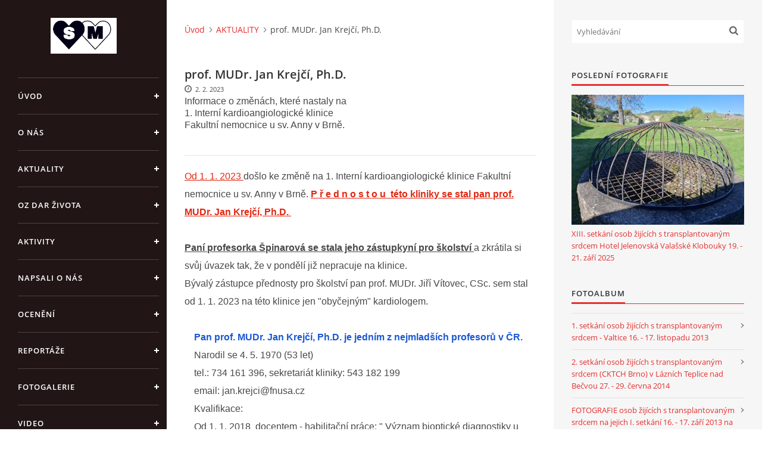

--- FILE ---
content_type: text/html; charset=UTF-8
request_url: https://www.spolekmarketa.cz/clanky/aktuality/prof.-mudr.-jan-krejci--ph.d..html
body_size: 6534
content:
<?xml version="1.0" encoding="utf-8"?>
<!DOCTYPE html PUBLIC "-//W3C//DTD XHTML 1.0 Transitional//EN" "http://www.w3.org/TR/xhtml1/DTD/xhtml1-transitional.dtd">
<html lang="cs" xml:lang="cs" xmlns="http://www.w3.org/1999/xhtml" xmlns:fb="http://ogp.me/ns/fb#">

<head>

    <meta http-equiv="content-type" content="text/html; charset=utf-8" />
    <meta name="description" content="Jedná se o stránky zájmového sdružení, které vytváří podmínky pro podporu transplantační medicíny." />
    <meta name="keywords" content="transplantace,srdce,spolek,markéta" />
    <meta name="robots" content="all,follow" />
    <meta name="author" content="www.spolekmarketa.cz" />
    <meta name="viewport" content="width=device-width, initial-scale=1">
    <link href="/rss/articles/data.xml" rel="alternate" type="application/rss+xml" title="Všechny příspěvky" /><link href="/rss/articles/photos.xml" rel="alternate" type="application/rss+xml" title="Fotografie" /><link href="/rss/articles/comments.xml" rel="alternate" type="application/rss+xml" title="Komentáře" />
    <title>
        SPOLEK MARKÉTA , z.s. - AKTUALITY - prof. MUDr. Jan Krejčí, Ph.D.
    </title>
    <link rel="stylesheet" href="https://s3a.estranky.cz/css/d1000000390.css?nc=1549181878" type="text/css" /><style type="text/css">#header .inner_frame {
background-image: url('/img/ulogo.11.jpeg');
}</style><style type="text/css">#nav-column #logo a { background-image: url('/img/picture/162/%3Adesign%3Alogofirms%3A1000000390%3Alogo.jpg');}</style>
<link rel="stylesheet" href="//code.jquery.com/ui/1.12.1/themes/base/jquery-ui.css">
<script src="//code.jquery.com/jquery-1.12.4.js"></script>
<script src="//code.jquery.com/ui/1.12.1/jquery-ui.js"></script>
<script type="text/javascript" src="https://s3c.estranky.cz/js/ui.js?nc=1" id="index_script" ></script><meta property="og:title" content="prof. MUDr. Jan Krejčí, Ph.D." />
<meta property="og:type" content="article" />
<meta property="og:url" content="https://www.spolekmarketa.cz/clanky/aktuality/prof.-mudr.-jan-krejci--ph.d..html" />
<meta property="og:image" content="https://www004.estranky.cz/resources/estranky.cz/global/img/logo-est.jpg" />
<meta property="og:site_name" content="SPOLEK MARKÉTA , z.s." />
<meta property="og:description" content="Informace o změnách, které nastaly na 1. Interní kardioangiologické klinice Fakultní nemocnice u sv...." />
			<script type="text/javascript">
				dataLayer = [{
					'subscription': 'true',
				}];
			</script>
			

    <script>
        function toggleMenu(){
            var cw = document.getElementById('column-wrap');
            var b = document.getElementById('menu-button');
            cw.classList.toggle('menu-open');
            b.classList.toggle('menu-open');
        }
    </script>
</head>
<body class="">
<!-- Wrapping the whole page, may have fixed or fluid width -->
<div id="whole-page">

    

    <!-- Because of the matter of accessibility (text browsers,
    voice readers) we include a link leading to the page content and
    navigation } you'll probably want to hide them using display: none
    in your stylesheet -->

    <a href="#articles" class="accessibility-links">Jdi na obsah</a>
    <a href="#navigation" class="accessibility-links">Jdi na menu</a>

    <!-- We'll fill the document using horizontal rules thus separating
    the logical chunks of the document apart -->
    <hr />

    

    <!-- Wrapping the document's visible part -->
    <div id="document">
        <div id="in-document">


            <div id="column-wrap">
                <div id="nav-column">
                    <div id="logo">
                        <a href="/"></a>
                    </div>
                    <button type="button" class="navbar-toggle" onclick="toggleMenu()" id="menu-button"></button>
                    <div class="nav-scroll">
                        <div class="nav-scroll-wrap">
                            <!-- Such navigation allows both horizontal and vertical rendering -->
<div id="navigation">
    <div class="inner_frame">
        <h2>Menu
            <span id="nav-decoration" class="decoration"></span>
        </h2>
        <nav>
            <menu class="menu-type-none">
                <li class="">
  <a href="/">Úvod</a>
     
</li>
<li class="">
  <a href="/clanky/o-nas/">O NÁS</a>
     
</li>
<li class="">
  <a href="/clanky/aktuality/">AKTUALITY</a>
     
</li>
<li class="">
  <a href="/clanky/oz-dar-zivota/">OZ DAR ŽIVOTA</a>
     
</li>
<li class="">
  <a href="/clanky/aktivity/">AKTIVITY</a>
     
</li>
<li class="">
  <a href="/clanky/napsali-o-nas/">NAPSALI O NÁS</a>
     
</li>
<li class="">
  <a href="/clanky/oceneni/">OCENĚNÍ</a>
     
</li>
<li class="">
  <a href="/clanky/reportaze/">REPORTÁŽE</a>
     
</li>
<li class="">
  <a href="/clanky/fotogalerie/">FOTOGALERIE</a>
     
</li>
<li class="">
  <a href="/clanky/video/">VIDEO</a>
     
</li>
<li class="">
  <a href="/clanky/darci/">DÁRCI</a>
     
</li>
<li class="">
  <a href="/clanky/valna-hromada/">VALNÁ HROMADA</a>
     
</li>
<li class="">
  <a href="/clanky/kontakty/">KONTAKTY</a>
     
</li>

            </menu>
        </nav>
        <div id="clear6" class="clear">
          &nbsp;
        </div>
    </div>
</div>
<!-- menu ending -->

                            
                            
                            
                                            <!-- Footer -->
                <div id="footer">
                    <div class="inner_frame">
                        <p>
                            &copy; 2025 eStránky.cz <span class="hide">|</span> <a class="promolink promolink-paid" href="//www.estranky.cz/" title="Tvorba webových stránek zdarma, jednoduše a do 5 minut."><strong>Tvorba webových stránek</strong></a> 
                             | <a class="rss" href="/archiv/rss/">RSS</a>
                            
                            
                            
                            
                            
                        </p>
                        
                        
                    </div>
                </div>
                <!-- /Footer -->

                        </div>
                    </div>
                </div>
            </div>

            <!-- body of the page -->
            <div id="body">

                <!-- Possible clearing elements (more through the document) -->
                <div id="clear1" class="clear">
                    &nbsp;
                </div>
                <hr />


                <!-- main page content -->
                <div id="content">
                    <!-- header -->
  <div id="header">
      <div class="title-mobile">
            <h1 class="head-center hidden">
  <a href="https://www.spolekmarketa.cz/" title="SPOLEK MARKÉTA , z.s." style="display:none;">SPOLEK MARKÉTA , z.s.</a>
  <span title="SPOLEK MARKÉTA , z.s.">
  </span>
</h1>
      </div>
     <div class="inner_frame">
        <!-- This construction allows easy image replacement -->
          <div class="title-desktop">
           <h1 class="head-center hidden">
  <a href="https://www.spolekmarketa.cz/" title="SPOLEK MARKÉTA , z.s." style="display:none;">SPOLEK MARKÉTA , z.s.</a>
  <span title="SPOLEK MARKÉTA , z.s.">
  </span>
</h1>
          </div>
        <div id="header-decoration" class="decoration">
        </div>
     </div>
  </div>
<!-- /header -->

                    <!-- Breadcrumb navigation -->
<div id="breadcrumb-nav">
  <a href="/">Úvod</a><a href="/clanky/aktuality/">AKTUALITY</a><span>prof. MUDr. Jan Krejčí, Ph.D.</span>
</div>
<hr />

                    <!-- Article -->
  <div class="article">
    <!-- With headline can be done anything (i.e. image replacement) -->
<h2>
  <span class="span-a-title">prof. MUDr. Jan Krejčí, Ph.D.</span>
  <span class="decoration" title="prof. MUDr. Jan Krejčí, Ph.D.">
  </span></h2>

    <!--\ u_c_a_message \-->
<div class="image-intro-wrapper">
<div class="detail-article-perex"><p><span style="font-family: arial, sans-serif; font-size: 16px; background-color: rgb(255, 255, 255);">Informace o změnách, které nastaly na 1. Interní kardioangiologické klinice Fakultní nemocnice u sv. Anny v Brně.</span></p>
</div>
 
</div>
    <!-- Text of the article -->
    <div class="first">
    <span class="article-date">2. 2. 2023</span>
</div>

    <div class="editor-area">
  <div style="box-sizing: inherit; font-family: arial, sans-serif; font-size: 16px; background-color: rgb(255, 255, 255);"><font color="#e02813" style="box-sizing: inherit;"><u style="box-sizing: inherit;">Od 1. 1. 2023&nbsp;</u></font>došlo ke změně na <span style="font-family: arial, sans-serif; font-size: 16px; background-color: rgb(255, 255, 255);">1. Interní kardioangiologické klinice Fakultní nemocnice u sv. Anny v Brně. </span><font color="#e02813" style="box-sizing: inherit;"><b style="box-sizing: inherit;"><u style="box-sizing: inherit;">P ř e d n o s t o u&nbsp; této kliniky se stal pan prof. MUDr. Jan Krejčí, Ph.D.&nbsp;</u></b></font></div>

<div style="box-sizing: inherit; font-family: arial, sans-serif; font-size: 16px; background-color: rgb(255, 255, 255);">&nbsp;</div>

<div style="box-sizing: inherit; font-family: arial, sans-serif; font-size: 16px; background-color: rgb(255, 255, 255);"><b style="box-sizing: inherit;"><u style="box-sizing: inherit;">Paní profesorka Špinarová se stala jeho zástupkyní pro školství&nbsp;</u></b>a zkrátila si svůj úvazek tak, že v pondělí již nepracuje na klinice.&nbsp;</div>

<div style="box-sizing: inherit; font-family: arial, sans-serif; font-size: 16px; background-color: rgb(255, 255, 255);">Bývalý zástupce přednosty pro školství pan prof. MUDr. Jiří Vítovec, CSc. sem stal od 1. 1. 2023 na této klinice jen &quot;obyčejným&quot; kardiologem.&nbsp;</div>

<div style="box-sizing: inherit; font-family: arial, sans-serif; font-size: 16px; background-color: rgb(255, 255, 255);">&nbsp;</div>

<div style="box-sizing: inherit; font-family: arial, sans-serif; font-size: 16px; background-color: rgb(255, 255, 255);">&nbsp; &nbsp;&nbsp;<font color="#1b59d3" style="box-sizing: inherit;"><b style="box-sizing: inherit;">Pan prof. MUDr. Jan Krejčí, Ph.D. je jedním z nejmladších profesorů v ČR.&nbsp;</b></font></div>

<div style="box-sizing: inherit; font-family: arial, sans-serif; font-size: 16px; background-color: rgb(255, 255, 255);">&nbsp; &nbsp; Narodil se 4. 5. 1970 (53 let)</div>

<div style="box-sizing: inherit; font-family: arial, sans-serif; font-size: 16px; background-color: rgb(255, 255, 255);">&nbsp; &nbsp; tel.: 734 161 396, sekretariát kliniky: 543 182 199</div>

<div style="box-sizing: inherit; font-family: arial, sans-serif; font-size: 16px; background-color: rgb(255, 255, 255);">&nbsp; &nbsp; email: jan.krejci@fnusa.cz</div>

<div style="box-sizing: inherit; font-family: arial, sans-serif; font-size: 16px; background-color: rgb(255, 255, 255);">&nbsp; &nbsp; Kvalifikace:&nbsp;</div>

<div style="box-sizing: inherit; font-family: arial, sans-serif; font-size: 16px; background-color: rgb(255, 255, 255);">&nbsp; &nbsp; Od 1. 1. 2018&nbsp; docentem - habilitační práce: &quot; Význam bioptické diagnostiky u čerstvě vzniklé dilatační&nbsp; &nbsp; &nbsp; &nbsp; kardiomyopatie&quot;</div>

<div style="box-sizing: inherit; font-family: arial, sans-serif; font-size: 16px; background-color: rgb(255, 255, 255);">&nbsp; &nbsp;&nbsp;<font color="#e02813" style="box-sizing: inherit;"><b style="box-sizing: inherit;">Od&nbsp; 7. 6. 2022&nbsp; profesorem</b></font>&nbsp;-&nbsp; Závěrečnou&nbsp; přednáškou&nbsp; &quot;Bioptický nález při infekci COVID-19&quot;&nbsp; &nbsp; &nbsp; &nbsp; &nbsp; &nbsp; &nbsp; &nbsp; &nbsp; prokázal dostatečnou vědeckou&nbsp;&nbsp;<span style="box-sizing: inherit; background-color: transparent;">kvalifikaci a pedagogickou způsobilost&nbsp;&nbsp; &nbsp; &nbsp; &nbsp; &nbsp; &nbsp; &nbsp; &nbsp; &nbsp; &nbsp; &nbsp; &nbsp; &nbsp; &nbsp; &nbsp; &nbsp; &nbsp; &nbsp; &nbsp; &nbsp; &nbsp; &nbsp; &nbsp; &nbsp; &nbsp; &nbsp; &nbsp; &nbsp; uchazeče, standartně požadovanou v rámci řízení při jmenování profesorem v oboru Vnitřního lékařství.</span></div>

<div style="box-sizing: inherit; font-family: arial, sans-serif; font-size: 16px; background-color: rgb(255, 255, 255);"><span style="box-sizing: inherit; background-color: transparent;">&nbsp; &nbsp; Dosud vydal na 186 publikací.&nbsp;</span></div>

<div>&nbsp;</div>

  <div class="article-cont-clear clear">
    &nbsp;
  </div>
</div>
    
    <div class="fb-like" data-href="https://www.spolekmarketa.cz/clanky/aktuality/prof.-mudr.-jan-krejci--ph.d..html" data-layout="standard" data-show-faces="true" data-action="like" data-share="false" data-colorscheme="light"></div>

    

    
      
    <!--/ u_c_a_comments /-->
  </div>
<!-- /Article -->
                </div>
                <!-- /main page content -->

                <div id="clear3" class="clear">
                    &nbsp;
                </div>
                <hr />

                <!-- Side column left/right -->
                <div class="column">

                    <!-- Inner column -->
                    <div id="inner-column" class="inner_frame">

                        <!-- Search -->
<div id="search" class="section">
    <div class="inner_frame">
        <form action="https://katalog.estranky.cz/" method="post">
            <fieldset>
                <input type="hidden" id="uid" name="uid" value="1450748" />
                <input name="key" id="key" placeholder="Vyhledávání" />
                <span class="clButton">
            <input type="submit" id="sendsearch" />
          </span>
            </fieldset>
        </form>
    </div>
</div>
<!-- /Search -->
<hr />

                        
                        
                        <!-- Last photo -->
<div id="last-photo" class="section">
    <h2>Poslední fotografie
        <span id="last-photo-decoration" class="decoration">
        </span></h2>
    <div class="inner_frame">
        <div class="inner_wrap">
            <div class="wrap-of-wrap">
                <div class="wrap-of-photo">
                    <a href="/fotoalbum/xiii.-setkani-osob-zijicich-s-transplantovanym-srdcem-hotel-jelenovska-valasske-klobouky-19.---21.-zari-2025/">
                        <img src="/img/mid/260/f15bc08b-8ecb-4f6b-aeb8-24c122cb3cd8.jpg" alt="f15bc08b-8ecb-4f6b-aeb8-24c122cb3cd8" width="75" height="56" /></a>
                </div>
            </div>
            <span>
                <a href="/fotoalbum/xiii.-setkani-osob-zijicich-s-transplantovanym-srdcem-hotel-jelenovska-valasske-klobouky-19.---21.-zari-2025/">XIII. setkání osob žijících s transplantovaným srdcem Hotel Jelenovská Valašské Klobouky 19. - 21. září 2025</a>
            </span>
        </div>
    </div>
</div>
<!-- /Last photo -->
<hr />

                        <!-- Photo album -->
  <div id="photo-album-nav" class="section">
    <h2>Fotoalbum
      <span id="photo-album-decoration" class="decoration">
      </span></h2>
    <div class="inner_frame">
      <ul>
        <li class="first ">
  <a href="/fotoalbum/1.-setkani-osob-zijicich-s-transplantovanym-srdcem---valtice-16.---17.-listopadu-2013/">
    1. setkání osob žijících s transplantovaným srdcem - Valtice 16. - 17. listopadu 2013</a></li>
<li class="">
  <a href="/fotoalbum/2.-setkani-osob-zijicich-s-transplantovanym-srdcem--cktch-brno--v-laznich-teplice-nad-becvou-27.---29.-cervna-2014/">
    2. setkání osob žijících s transplantovaným srdcem (CKTCH Brno) v Lázních Teplice nad Bečvou 27. - 29. června 2014</a></li>
<li class="">
  <a href="/fotoalbum/fotografie-osob-zijicich-s-transplantovanym-srdcem-na-----jejich-i.-setkani-16.---17.-zari-2013-na-zamku-ve-valticich/">
    FOTOGRAFIE osob žijících s transplantovaným srdcem na     jejich I. setkání 16. - 17. září 2013 na zámku ve Valticích</a></li>
<li class="">
  <a href="/fotoalbum/sazeni-lipy-zivota-a-nadeje-v-arealu-fnusa-brno/">
    Sázení Lípy života a naděje v areálu FNUSA Brno</a></li>
<li class="">
  <a href="/fotoalbum/setkani-v-brne-18.5.2017-s-terezou-polesovou-beerovou--druhou-zenou-v-cr--ktera-porodila-zdrave-dite/">
    Setkání v Brně 18.5.2017 s Terezou Polesovou-Beerovou, druhou ženou v ČR, která porodila zdravé dítě</a></li>
<li class="">
  <a href="/fotoalbum/ustavujici-schuze-zalozeni-spolku-marketa--z.s.---zasedaci-mistnost-cktch-brno---9.-listopadu-2016/">
    Ustavující schůze založení SPOLKU MARKÉTA, z.s. - zasedací místnost CKTCH Brno - 9. listopadu 2016</a></li>
<li class="last ">
  <a href="/fotoalbum/xiii.-setkani-osob-zijicich-s-transplantovanym-srdcem-hotel-jelenovska-valasske-klobouky-19.---21.-zari-2025/">
    XIII. setkání osob žijících s transplantovaným srdcem Hotel Jelenovská Valašské Klobouky 19. - 21. září 2025</a></li>

      </ul>
    </div>
  </div>
<!-- /Photo album -->
<hr />

                        
                        
                        
                        
                        
                        
                        <!-- Archive -->
  <div id="calendar" class="section">
    <h2>Archiv
      <span id="archive-decoration" class="decoration">
      </span></h2>
    <div class="inner_frame">
      <!-- Keeping in mind people with disabilities (summary, caption) as well as worshipers of semantic web -->
      <table summary="Tabulka představuje kalendář, sloužící k listování podle data.">
        <!-- You should hide caption using CSS -->
        <caption>
          Kalendář
        </caption>
        <tbody>
  <tr id="archive-small">
    <td class="archive-nav-l"><a href="/archiv/m/2025/10/01/">&lt;&lt;</a></td>
    <td colspan="5" class="archive-nav-c">listopad / <a href="/archiv/y/2025/11/10/">2025</a></td>
    <td class="archive-nav-r">&gt;&gt;</td>
  </tr>
</tbody>

      </table>
    </div>
  </div>
<!-- /Archive -->
<hr />

                        <!-- RSS -->
  <div id="rss-nav" class="section">
    <h2>RSS
      <span id="rss-nav-decoration" class="decoration">
      </span></h2>
    <div class="inner_frame">
      <ul>
        <li>
          <a href="/archiv/rss/">
            Přehled zdrojů</a></li>
      </ul>
    </div>
  </div>
<!-- /RSS -->
<hr />

                        <!-- Stats -->
  <div id="stats" class="section">
    <h2>Statistiky
      <span id="stats-decoration" class="decoration">
      </span></h2>
    <div class="inner_frame">
      <!-- Keeping in mind people with disabilities (summary, caption) as well as worshipers of semantic web -->
      <table summary="Statistiky">

        <tfoot>
          <tr>
            <th scope="row">Online:</th>
            <td>2</td>
          </tr>
        </tfoot>

        <tbody>
          <tr>
            <th scope="row">Celkem:</th>
            <td>319101</td>
          </tr>
          <tr>
            <th scope="row">Měsíc:</th>
            <td>5133</td>
          </tr>
          <tr>
            <th scope="row">Den:</th>
            <td>135</td>
          </tr>
        </tbody>
      </table>
    </div>
  </div>
<!-- Stats -->
<hr />
                        
                    </div>
                    <!-- /Inner column -->

                    <div id="clear4" class="clear">
                        &nbsp;
                    </div>

                </div>
                <!-- /end of first column -->

                <div id="clear5" class="clear">
                    &nbsp;
                </div>
                <hr />

                <div id="decoration1" class="decoration">
                </div>
                <div id="decoration2" class="decoration">
                </div>
                <!-- /Meant for additional graphics inside the body of the page -->
            </div>
            <!-- /body -->

            <div id="clear2" class="clear">
                &nbsp;
            </div>
            <hr />


            <div id="decoration3" class="decoration">
            </div>
            <div id="decoration4" class="decoration">
            </div>
            <!-- /Meant for additional graphics inside the document -->

        </div>
    </div>

    <div id="decoration5" class="decoration">
    </div>
    <div id="decoration6" class="decoration">
    </div>
    <!-- /Meant for additional graphics inside the page -->

    
    <!-- block for board position-->

</div>
<div id="fb-root"></div>
<script async defer src="https://connect.facebook.net/cs_CZ/sdk.js#xfbml=1&version=v3.2&appId=979412989240140&autoLogAppEvents=1"></script><!-- NO GEMIUS -->
</body>
</html>